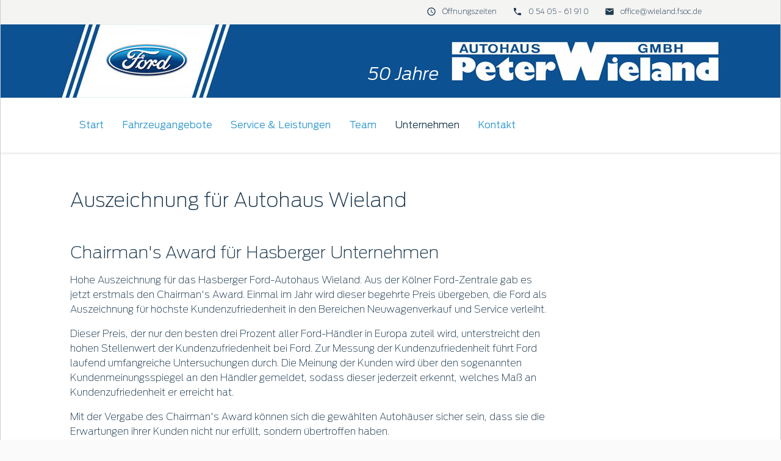

--- FILE ---
content_type: text/html; charset=UTF-8
request_url: https://autohaus-wieland.de/unternehmen/chairman-award.html
body_size: 4117
content:
<!DOCTYPE html>
<html lang="de">
<head>

    <meta charset="UTF-8">
  <title>Chairman-Award - Autohaus Wieland GmbH - Ihr Ford-Händler im Osnabrücker Land</title>
  <base href="https://autohaus-wieland.de/">

  <meta name="robots" content="index,follow">
  <meta name="description" content="">
  <meta name="keywords" content="">
  <meta name="generator" content="Contao Open Source CMS">

  <meta name="viewport" content="width=device-width, initial-scale=1.0">

  <link rel="stylesheet" type="text/css" media="all" href="assets/css/mate.scss-c6272bd3.css">

  <link rel="stylesheet" href="assets/css/layout.min.css,responsive.min.css,colorbox.min.css-b675931a.css">
  <script src="assets/js/jquery.min.js-9bdc1ca2.js"></script>
  <meta property="og:title" content="Chairman-Award - Autohaus Wieland GmbH - Ihr Ford-Händler im Osnabrücker Land" />
  <meta property="og:description" content="" />
  <meta property="og:url" content="https://autohaus-wieland.de/unternehmen/chairman-award.html" />
  
  <link rel="shortcut icon" href="files/mate/img/favicon.ico" type="image/x-icon" />

</head>
<body id="top" class="right-col">

        
    <div id="wrapper">

                        <header id="header">
            <div class="inside">
              
<div class="sectionTop">
	  <div class="inside">
	  	<div>
			

  <div class="mod_article block" id="article-144">
    
          
<div class="ce_text  block">

        
  
      <p><i class="tiny material-icons">email</i></p>
<p><a href="&#109;&#97;&#105;&#108;&#116;&#111;&#58;&#111;&#x66;&#102;&#x69;&#99;&#x65;&#64;&#x77;&#105;&#x65;&#108;&#x61;&#110;&#x64;&#46;&#x66;&#115;&#x6F;&#99;&#x2E;&#100;&#x65;">&#111;&#x66;&#102;&#x69;&#99;&#x65;&#64;&#x77;&#105;&#x65;&#108;&#x61;&#110;&#x64;&#46;&#x66;&#115;&#x6F;&#99;&#x2E;&#100;&#x65;</a></p>  
  
  

</div>
    
      </div>


		</div>
		<div>
			

  <div class="mod_article block" id="article-143">
    
          
<div class="ce_text  block">

        
  
      <p><i class="tiny material-icons">phone</i></p>
<p><a href="tel:0540561910">0 54 05 - 61 91 0</a></p>  
  
  

</div>
    
      </div>


		</div>
		<div>
			

  <div class="mod_article block" id="article-141">
    
          
<div class="ce_text  block">

        
  
      <p><i class="tiny material-icons">schedule</i></p>
<p><a href="#openinghours">Öffnungszeiten</a></p>  
  
  

</div>
    
      </div>


		</div>
	  </div>
</div>
<div class="sectionLogos">
	  <div class="inside">
	  	<div class="f_logo">
			

  <div class="mod_article block" id="article-226">
    
          
<div class="ce_image  block">

        
  
  
<figure class="image_container">
  
  

<img src="files/mate/img/layout/fordlogo_kl.jpg" width="278" height="120" alt="">


  
  </figure>



</div>
    
      </div>


		</div>
		<div class="jahre hide-on-med-and-down">
			

  <div class="mod_article block" id="article-228">
    
          
<div class="ce_text  block">

        
  
      <p>50 Jahre</p>  
  
  

</div>
    
      </div>


		</div>
		<div class="w_logo">
			

  <div class="mod_article block" id="article-227">
    
          
<div class="ce_hyperlink  block">

        
  
      <figure class="image_container">
            <a href="autohaus-wieland.html" class="hyperlink_img">

<img src="files/mate/img/layout/wieland_logo.jpg" width="442" height="71" alt="">

</a>
                </figure>
  

</div>
    
      </div>


		</div>
	  </div>
</div><!-- indexer::stop -->
<nav id="mateNavbar276" class="navbar-dropdown mod_mateNavbar block stuckNavbar type3">
  <div class="nav-wrapper" >

    
          <a href="#" data-target="mobile-menu276" class="sidenav-trigger"><i class="material-icons">menu</i></a>
    
    <ul id="desktop-menu276" class="desktop-menu right hide-on-med-and-down ">
      
      <li class="first valign-wrapper">
      <a class="        first valign"
                href="start.html"
        title="Autohaus Wieland"
                                >
        Start       </a>
    </li>
      <li class=" valign-wrapper">
      <a class="         valign"
                href="fahrzeugangebote.html"
        title="Fahrzeugangebote"
                                >
        Fahrzeugangebote       </a>
    </li>
      <li class=" valign-wrapper">
      <a class="         valign"
                href="service-leistungen.html"
        title="Service &amp; Leistungen"
                                >
        Service & Leistungen       </a>
    </li>
      <li class=" valign-wrapper">
      <a class="         valign"
                href="team.html"
        title="Team"
                                >
        Team       </a>
    </li>
      <li class="trail valign-wrapper">
      <a class="        trail valign"
                href="unternehmen.html"
        title="Unternehmen"
                                >
        Unternehmen       </a>
    </li>
      <li class="last valign-wrapper">
      <a class="        last valign"
                href="kontakt-2.html"
        title="Kontakt"
                                >
        Kontakt       </a>
    </li>
      </ul>

          <ul id="mobile-menu276" class="mobile-menu sidenav ">
              <li class="first">
      <a href="start.html"
         title="Autohaus Wieland"
         class="first"                                >
        Start      </a>
          </li>
          <li>
      <a href="fahrzeugangebote.html"
         title="Fahrzeugangebote"
                                        >
        Fahrzeugangebote      </a>
          </li>
          <li>
      <a href="service-leistungen.html"
         title="Service &amp; Leistungen"
                                        >
        Service & Leistungen      </a>
          </li>
          <li>
      <a href="team.html"
         title="Team"
                                        >
        Team      </a>
          </li>
          <li class="trail">
      <a href="unternehmen.html"
         title="Unternehmen"
         class="trail"                                >
        Unternehmen      </a>
          </li>
          <li class="last">
      <a href="kontakt-2.html"
         title="Kontakt"
         class="last"                                >
        Kontakt      </a>
          </li>
      
      </ul>
    
    
            
  </div>
</nav>


<!-- indexer::continue -->
            </div>
          </header>
              
      
      	  <div class="container">
            <div id="container">

            <div class="col s12 l9">
    <div id="main">
      <div class="inside">
        

  <div class="mod_article block" id="article-238">
    
          
<h2 class="ce_headline ">
  Auszeichnung für Autohaus Wieland</h2>

<div class="ce_text  block">

            <h3>Chairman&#39;s Award für Hasberger Unternehmen</h3>
      
  
      <p>Hohe Auszeichnung für das Hasberger Ford-Autohaus Wieland: Aus der Kölner Ford-Zentrale gab es jetzt erstmals den Chairman&#39;s Award. Einmal im Jahr wird dieser begehrte Preis übergeben, die Ford als Auszeichnung für höchste Kundenzufriedenheit in den Bereichen Neuwagenverkauf und Service verleiht.</p>
<p>Dieser Preis, der nur den besten drei Prozent aller Ford-Händler in Europa zuteil wird, unterstreicht den hohen Stellenwert der Kundenzufriedenheit bei Ford. Zur Messung der Kundenzufriedenheit führt Ford laufend umfangreiche Untersuchungen durch. Die Meinung der Kunden wird über den sogenannten Kundenmeinungsspiegel an den Händler gemeldet, sodass dieser jederzeit erkennt, welches Maß an Kundenzufriedenheit er erreicht hat.</p>
<p>Mit der Vergabe des Chairman&#39;s Award können sich die gewählten Autohäuser sicher sein, dass sie die Erwartungen ihrer Kunden nicht nur erfüllt, sondern übertroffen haben.</p>
<p style="text-align: right;"><span style="color: #cccccc;"><em>(Quelle: kfz-welt.de)</em></span></p>  
  
  

</div>

<div class="ce_image textcenter  block">

        
  
  
<figure class="image_container">
  
  

<img src="files/mate/img/auszeichnungen/chairmansaward.jpg" width="444" height="225" alt="">


  
  </figure>



</div>
    
      </div>

      </div>
          </div>
  </div>

                                
            
        </div>
        </div>

      
            <!-- indexer::stop -->
    <footer id="footer" class="page-footer">
      

<div class="container">
	<div class="row">
		<div class="col l3 m4 s12">
			

  <div class="mod_article block" id="article-136">
    
          
<div class="ce_text  block">

            <h5>Kontakt</h5>
      
  
      <p>Autohaus Peter Wieland GmbH</p>
<p>Holzhauser Straße 1a<br>49205 Hasbergen<br>Tel.: <a href="tel:0540561910">05405 · 61 91 0</a></p>  
  
  

</div>

<div class="ce_image mt-m-50  block">

        
  
  
<figure class="image_container">
  
  

<img src="assets/images/7/NextGenEULabel-7486f140.jpg" width="150" height="143" alt="">


  
  </figure>



</div>
    
      </div>


		</div>
		<div class="col l3 m4 s12">
			

  <div class="mod_article block" id="article-137">
    
          
<div class="ce_text openinghours  block" id="openinghours">

            <h5>Öffnungszeiten</h5>
      
  
      <table style="border-width: 0px;" border="0">
<tbody>
<tr>
<td style="color: #dfdfdf;"><strong>Verkauf</strong></td>
<td>&nbsp;</td>
</tr>
<tr>
<td>Mo - Fr</td>
<td>07:30 - 18:30</td>
</tr>
<tr>
<td>Sa</td>
<td>08:00 - 14:00</td>
</tr>
<tr>
<td style="padding-top: 10px; color: #dfdfdf;"><strong>Service</strong></td>
<td>&nbsp;</td>
</tr>
<tr>
<td>Mo-Fr<strong><br></strong></td>
<td>08:00 - 17:00</td>
</tr>
<tr>
<td>Sa<strong><br></strong></td>
<td>08:00 - 12:00</td>
</tr>
<tr>
<td style="padding-top: 10px; color: #dfdfdf;"><strong>Teile</strong></td>
<td>&nbsp;</td>
</tr>
<tr>
<td>Mo -Fr</td>
<td>08:00 - 17:00</td>
</tr>
<tr>
<td>Sa</td>
<td>08:00 - 14:00</td>
</tr>
<tr>
<td style="padding-top: 15px; color: #dfdfdf;" colspan="2"><strong>Reparaturannahme</strong></td>
</tr>
<tr>
<td>Mo-Fr</td>
<td>07:30 - 18:30</td>
</tr>
<tr>
<td>Sa</td>
<td>08:00 - 18:00</td>
</tr>
</tbody>
</table>  
  
  

</div>
    
      </div>


		</div>
		<div class="col l3 m4 s12">
			

  <div class="mod_article openinghours block" id="article-249">
    
          
<div class="ce_text mt-m-30  block">

        
  
      <table style="border-width: 0px;" border="0">
<tbody>
<tr>
<td style="padding-top: 10px; color: #dfdfdf;"><strong>HU</strong></td>
<td>&nbsp;</td>
</tr>
<tr>
<td>Mo</td>
<td>08:00 - 08:30</td>
</tr>
<tr>
<td>Di</td>
<td>15:30 - 16:00</td>
</tr>
<tr>
<td>Mi</td>
<td>13:15 - 14:45</td>
</tr>
<tr>
<td>Do</td>
<td>15:30 - 16:00</td>
</tr>
<tr>
<td>Fr</td>
<td>08:00 - 08:30</td>
</tr>
<tr>
<td><strong>&nbsp;</strong></td>
<td>15:00 - 15:30</td>
</tr>
<tr>
<td style="padding-top: 05px; color: #dfdfdf;"><strong>AU</strong></td>
<td>&nbsp;</td>
</tr>
<tr>
<td>Mo-Fr</td>
<td>08:00 - 16:30</td>
</tr>
</tbody>
</table>  
  
  

</div>
    
      </div>


		</div>
		<div class="col l3 m4 s12">
			

  <div class="mod_article block" id="article-138">
    
          
<!-- indexer::stop -->
<nav class="mod_customnav block">

      <h5>Sitemap</h5>
  
  <a href="unternehmen/chairman-award.html#skipNavigation370" class="invisible">Navigation überspringen</a>

  
<ul class="level_1">
            <li class="first"><a href="start.html" title="Autohaus Wieland" class="first">Start</a></li>
                <li><a href="fahrzeugangebote.html" title="Fahrzeugangebote">Fahrzeugangebote</a></li>
                <li class="trail"><a href="unternehmen.html" title="Unternehmen" class="trail">Unternehmen</a></li>
                <li><a href="service-leistungen.html" title="Service &amp; Leistungen">Service & Leistungen</a></li>
                <li><a href="team.html" title="Team">Team</a></li>
                <li><a href="kontakt-2.html" title="Kontakt">Kontakt</a></li>
                <li><a href="agb/kfz-reparaturen.html" title="AGB">AGB</a></li>
                <li><a href="datenschutz.html" title="Datenschutz">Datenschutz</a></li>
                <li><a href="agb/widerrufsbelehrung.html" title="Widerrufsbelehrung">Widerrufsbelehrung</a></li>
                <li class="last"><a href="impressum-2.html" title="Impressum" class="last">Impressum</a></li>
      </ul>

  <span id="skipNavigation370" class="invisible"></span>

</nav>
<!-- indexer::continue -->
    
      </div>


		</div>
		
	</div>
	<a href="unternehmen/chairman-award.html#top" class="toplink"><i class="material-icons">arrow_upward</i></a>
</div>
<div class="footer-copyright">
<div class="container">
    

  <div class="mod_article block" id="article-140">
    
          
<div class="ce_text  block">

        
  
      <p>© Autohaus Wieland</p>
<p><a title="Impressum" href="impressum-2.html">Impressum</a></p>
<p><a title="Cookie-Einstellungen" href="#" data-cc="c-settings">Cookie-Einstellungen</a></p>
<p>powered by <a href="https://contao-themes.net/" target="_blank" rel="noopener">contao-themes.net</a></p>  
  
  

</div>
    
      </div>


</div>
</div>    </footer>
    <!-- indexer::continue -->
  
    </div>

      
    
  <script charset="utf-8" src="assets/js/materialize.min.js,headroom.min.js,theme.min.js-c815ed16.js"></script>

  
<script src="assets/jquery-ui/js/jquery-ui.min.js?v=1.13.2"></script>
<script>
  jQuery(function($) {
    $(document).accordion({
      // Put custom options here
      heightStyle: 'content',
      header: '.toggler',
      collapsible: true,
      create: function(event, ui) {
        ui.header.addClass('active');
        $('.toggler').attr('tabindex', 0);
      },
      activate: function(event, ui) {
        ui.newHeader.addClass('active');
        ui.oldHeader.removeClass('active');
        $('.toggler').attr('tabindex', 0);
      }
    });
  });
</script>

<script src="assets/colorbox/js/colorbox.min.js?v=1.6.4.2"></script>
<script>
  jQuery(function($) {
    $('a[data-lightbox]').map(function() {
      $(this).colorbox({
        // Put custom options here
        loop: false,
        rel: $(this).attr('data-lightbox'),
        maxWidth: '95%',
        maxHeight: '95%'
      });
    });
  });
</script>
<script>
jQuery(document).ready( function($) {
  jQuery(".mobile-menu i").bind("touchstart click", function() {
    $(this).html() == "arrow_drop_down" ? $(this).html("arrow_drop_up") : $(this).html("arrow_drop_down");
  });
  jQuery(".mobile-menu i").bind("touchstart click", function() {
    $(this).parent("li").next().toggle();return false;
  });
});
</script>
<script>
$(document).ready(function(){
	$('a[href^="#"]').on('click',function (e) {
	    e.preventDefault();
	    var target = this.hash,
	    $target = $(target);
	    $('html, body').stop().animate({
	        'scrollTop': $target.offset().top
	    }, 900, 'swing', function () {
	        window.location.hash = target;
	    });
	});
});
</script>
  <script type="application/ld+json">
{
    "@context": "https:\/\/schema.org",
    "@graph": [
        {
            "@type": "WebPage"
        },
        {
            "@id": "#\/schema\/image\/1d3eee5d-4d0f-11ec-ae96-0050560105e6",
            "@type": "ImageObject",
            "contentUrl": "\/files\/mate\/img\/auszeichnungen\/chairmansaward.jpg"
        }
    ]
}
</script>
<script type="application/ld+json">
{
    "@context": "https:\/\/schema.contao.org",
    "@graph": [
        {
            "@type": "Page",
            "fePreview": false,
            "groups": [],
            "noSearch": false,
            "pageId": 179,
            "protected": false,
            "title": "Chairman-Award"
        }
    ]
}
</script></body>
</html>